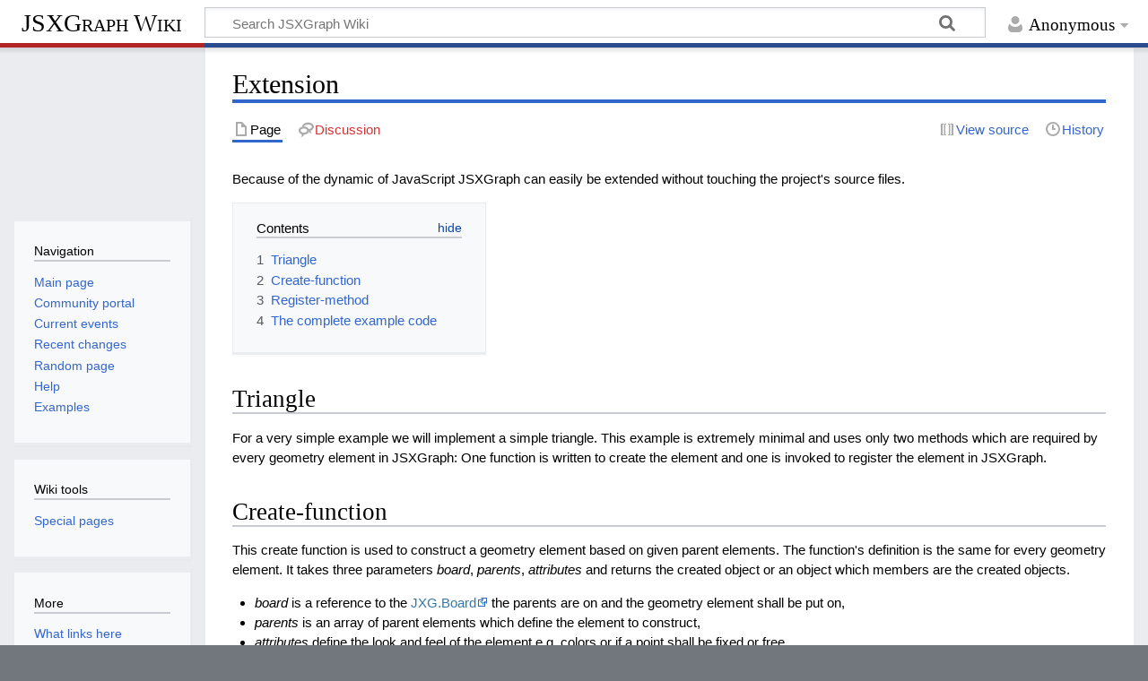

--- FILE ---
content_type: text/html; charset=UTF-8
request_url: https://jsxgraph.org/wiki/index.php?title=Extension
body_size: 6340
content:
<!DOCTYPE html>
<html class="client-nojs" lang="en" dir="ltr">
<head>
<meta charset="UTF-8">
<title>Extension - JSXGraph Wiki</title>
<script>document.documentElement.className="client-js";RLCONF={"wgBreakFrames":false,"wgSeparatorTransformTable":["",""],"wgDigitTransformTable":["",""],"wgDefaultDateFormat":"dmy","wgMonthNames":["","January","February","March","April","May","June","July","August","September","October","November","December"],"wgRequestId":"d7a0e30f7fe652c375fa0e9d","wgCanonicalNamespace":"","wgCanonicalSpecialPageName":false,"wgNamespaceNumber":0,"wgPageName":"Extension","wgTitle":"Extension","wgCurRevisionId":6884,"wgRevisionId":6884,"wgArticleId":27,"wgIsArticle":true,"wgIsRedirect":false,"wgAction":"view","wgUserName":null,"wgUserGroups":["*"],"wgCategories":["Pages using deprecated source tags","Examples"],"wgPageViewLanguage":"en","wgPageContentLanguage":"en","wgPageContentModel":"wikitext","wgRelevantPageName":"Extension","wgRelevantArticleId":27,"wgIsProbablyEditable":false,"wgRelevantPageIsProbablyEditable":false,"wgRestrictionEdit":[],"wgRestrictionMove":[],"wgSmjUseCdn":true,"wgSmjUseChem":true,"wgSmjDisplayMath":[["$$","$$"],["\\[","\\]"]],"wgSmjExtraInlineMath":[["\\(","\\)"]],"wgSmjScale":1,"wgSmjEnableMenu":true,"wgSmjDisplayAlign":"left"};
RLSTATE={"site.styles":"ready","user.styles":"ready","user":"ready","user.options":"loading","ext.pygments":"ready","skins.timeless":"ready"};RLPAGEMODULES=["ext.SimpleMathJax","ext.pygments.view","site","mediawiki.page.ready","mediawiki.toc","skins.timeless.js"];</script>
<script>(RLQ=window.RLQ||[]).push(function(){mw.loader.impl(function(){return["user.options@12s5i",function($,jQuery,require,module){mw.user.tokens.set({"patrolToken":"+\\","watchToken":"+\\","csrfToken":"+\\"});
}];});});</script>
<link rel="stylesheet" href="/wiki/load.php?lang=en&amp;modules=ext.pygments%7Cskins.timeless&amp;only=styles&amp;skin=timeless">
<script async="" src="/wiki/load.php?lang=en&amp;modules=startup&amp;only=scripts&amp;raw=1&amp;skin=timeless"></script>
<!--[if IE]><link rel="stylesheet" href="/wiki/skins/Timeless/resources/IE9fixes.css?ffe73" media="screen"><![endif]-->
<meta name="generator" content="MediaWiki 1.43.1">
<meta name="robots" content="max-image-preview:standard">
<meta name="format-detection" content="telephone=no">
<meta name="viewport" content="width=device-width, initial-scale=1.0, user-scalable=yes, minimum-scale=0.25, maximum-scale=5.0">
<link rel="search" type="application/opensearchdescription+xml" href="/wiki/rest.php/v1/search" title="JSXGraph Wiki (en)">
<link rel="EditURI" type="application/rsd+xml" href="//jsxgraph.org/wiki/api.php?action=rsd">
<link rel="license" href="http://www.gnu.org/copyleft/fdl.html">
<link rel="alternate" type="application/atom+xml" title="JSXGraph Wiki Atom feed" href="/wiki/index.php?title=Special:RecentChanges&amp;feed=atom">
</head>
<body class="mediawiki ltr sitedir-ltr mw-hide-empty-elt ns-0 ns-subject page-Extension rootpage-Extension skin-timeless action-view skin--responsive"><div id="mw-wrapper"><div id="mw-header-container" class="ts-container"><div id="mw-header" class="ts-inner"><div id="user-tools"><div id="personal"><h2><span>Anonymous</span></h2><div id="personal-inner" class="dropdown"><div role="navigation" class="mw-portlet" id="p-personal" title="User menu" aria-labelledby="p-personal-label"><h3 id="p-personal-label" lang="en" dir="ltr">Not logged in</h3><div class="mw-portlet-body"><ul lang="en" dir="ltr"><li id="pt-login" class="mw-list-item"><a href="/wiki/index.php?title=Special:UserLogin&amp;returnto=Extension" title="You are encouraged to log in; however, it is not mandatory [o]" accesskey="o"><span>Log in</span></a></li></ul></div></div></div></div></div><div id="p-logo-text" class="mw-portlet" role="banner"><a id="p-banner" class="mw-wiki-title" href="/wiki/index.php?title=Main_Page">JSXGraph Wiki</a></div><div class="mw-portlet" id="p-search"><h3 lang="en" dir="ltr"><label for="searchInput">Search</label></h3><form action="/wiki/index.php" id="searchform"><div id="simpleSearch"><div id="searchInput-container"><input type="search" name="search" placeholder="Search JSXGraph Wiki" aria-label="Search JSXGraph Wiki" autocapitalize="sentences" title="Search JSXGraph Wiki [f]" accesskey="f" id="searchInput"></div><input type="hidden" value="Special:Search" name="title"><input class="searchButton mw-fallbackSearchButton" type="submit" name="fulltext" title="Search the pages for this text" id="mw-searchButton" value="Search"><input class="searchButton" type="submit" name="go" title="Go to a page with this exact name if it exists" id="searchButton" value="Go"></div></form></div></div><div class="visualClear"></div></div><div id="mw-header-hack" class="color-bar"><div class="color-middle-container"><div class="color-middle"></div></div><div class="color-left"></div><div class="color-right"></div></div><div id="mw-header-nav-hack"><div class="color-bar"><div class="color-middle-container"><div class="color-middle"></div></div><div class="color-left"></div><div class="color-right"></div></div></div><div id="menus-cover"></div><div id="mw-content-container" class="ts-container"><div id="mw-content-block" class="ts-inner"><div id="mw-content-wrapper"><div id="mw-content"><div id="content" class="mw-body" role="main"><div class="mw-indicators">
</div>
<h1 id="firstHeading" class="firstHeading mw-first-heading"><span class="mw-page-title-main">Extension</span></h1><div id="bodyContentOuter"><div id="siteSub">From JSXGraph Wiki</div><div id="mw-page-header-links"><div role="navigation" class="mw-portlet tools-inline" id="p-namespaces" aria-labelledby="p-namespaces-label"><h3 id="p-namespaces-label" lang="en" dir="ltr">Namespaces</h3><div class="mw-portlet-body"><ul lang="en" dir="ltr"><li id="ca-nstab-main" class="selected mw-list-item"><a href="/wiki/index.php?title=Extension" title="View the content page [c]" accesskey="c"><span>Page</span></a></li><li id="ca-talk" class="new mw-list-item"><a href="/wiki/index.php?title=Talk:Extension&amp;action=edit&amp;redlink=1" rel="discussion" class="new" title="Discussion about the content page (page does not exist) [t]" accesskey="t"><span>Discussion</span></a></li></ul></div></div><div role="navigation" class="mw-portlet tools-inline" id="p-more" aria-labelledby="p-more-label"><h3 id="p-more-label" lang="en" dir="ltr">More</h3><div class="mw-portlet-body"><ul lang="en" dir="ltr"><li id="ca-more" class="dropdown-toggle mw-list-item"><span>More</span></li></ul></div></div><div role="navigation" class="mw-portlet tools-inline" id="p-views" aria-labelledby="p-views-label"><h3 id="p-views-label" lang="en" dir="ltr">Page actions</h3><div class="mw-portlet-body"><ul lang="en" dir="ltr"><li id="ca-view" class="selected mw-list-item"><a href="/wiki/index.php?title=Extension"><span>Read</span></a></li><li id="ca-viewsource" class="mw-list-item"><a href="/wiki/index.php?title=Extension&amp;action=edit" title="This page is protected.&#10;You can view its source [e]" accesskey="e"><span>View source</span></a></li><li id="ca-history" class="mw-list-item"><a href="/wiki/index.php?title=Extension&amp;action=history" title="Past revisions of this page [h]" accesskey="h"><span>History</span></a></li></ul></div></div></div><div class="visualClear"></div><div id="bodyContent"><div id="contentSub"><div id="mw-content-subtitle"></div></div><div id="mw-content-text" class="mw-body-content"><div class="mw-content-ltr mw-parser-output" lang="en" dir="ltr"><p>Because of the dynamic of JavaScript JSXGraph can easily be extended without touching the project's source files.
</p>
<div id="toc" class="toc" role="navigation" aria-labelledby="mw-toc-heading"><input type="checkbox" role="button" id="toctogglecheckbox" class="toctogglecheckbox" style="display:none" /><div class="toctitle" lang="en" dir="ltr"><h2 id="mw-toc-heading">Contents</h2><span class="toctogglespan"><label class="toctogglelabel" for="toctogglecheckbox"></label></span></div>
<ul>
<li class="toclevel-1 tocsection-1"><a href="#Triangle"><span class="tocnumber">1</span> <span class="toctext">Triangle</span></a></li>
<li class="toclevel-1 tocsection-2"><a href="#Create-function"><span class="tocnumber">2</span> <span class="toctext">Create-function</span></a></li>
<li class="toclevel-1 tocsection-3"><a href="#Register-method"><span class="tocnumber">3</span> <span class="toctext">Register-method</span></a></li>
<li class="toclevel-1 tocsection-4"><a href="#The_complete_example_code"><span class="tocnumber">4</span> <span class="toctext">The complete example code</span></a></li>
</ul>
</div>

<h2><span class="mw-headline" id="Triangle">Triangle</span></h2>
<p>For a very simple example we will implement a simple triangle. This example is extremely minimal and uses only two methods which are required by every geometry element in JSXGraph: One function is written to create the element and one is invoked to register the element in JSXGraph.
</p>
<h2><span class="mw-headline" id="Create-function">Create-function</span></h2>
<p>This create function is used to construct a geometry element based on given parent elements. The function's definition is the same for every geometry element. It takes three parameters <i>board</i>, <i>parents</i>, <i>attributes</i> and returns the created object or an object which members are the created objects.
</p>
<ul><li><i>board</i> is a reference to the <a rel="nofollow" class="external text" href="http://jsxgraph.uni-bayreuth.de/docs/symbols/JXG.Board.html">JXG.Board</a> the parents are on and the geometry element shall be put on,</li>
<li><i>parents</i> is an array of parent elements which define the element to construct,</li>
<li><i>attributes</i> define the look and feel of the element e.g. colors or if a point shall be fixed or free.</li></ul>
<p>E.g. 
</p>
<div class="mw-highlight mw-highlight-lang-javascript mw-content-ltr" dir="ltr"><pre><span></span><span class="nx">JXG</span><span class="p">.</span><span class="nx">createTriangle</span><span class="w"> </span><span class="o">=</span><span class="w"> </span><span class="kd">function</span><span class="p">(</span><span class="nx">board</span><span class="p">,</span><span class="w"> </span><span class="nx">parents</span><span class="p">,</span><span class="w"> </span><span class="nx">attributes</span><span class="p">)</span><span class="w"> </span><span class="p">[...]</span>
</pre></div>
<p><b>Note:</b> The function doesn't have to be placed in the JXG namespace.
</p><p><i>...to be continued...</i>
</p>
<h2><span class="mw-headline" id="Register-method">Register-method</span></h2>
<p>The <a rel="nofollow" class="external text" href="http://jsxgraph.uni-bayreuth.de/docs/symbols/JXG.JSXGraph.html">JSX.JSXGraph</a> singleton has a method called <a rel="nofollow" class="external text" href="http://jsxgraph.uni-bayreuth.de/docs/symbols/JXG.JSXGraph.html#.registerElement">registerElement</a> which takes two parameters <i>element</i> and <i>creator</i>:
</p>
<div class="mw-highlight mw-highlight-lang-javascript mw-content-ltr" dir="ltr"><pre><span></span><span class="o">&lt;</span><span class="k">static</span><span class="o">&gt;</span><span class="w"> </span><span class="nx">JXG</span><span class="p">.</span><span class="nx">JSXGraph</span><span class="p">.</span><span class="nx">registerElement</span><span class="p">(</span><span class="nx">element</span><span class="p">,</span><span class="w"> </span><span class="nx">creator</span><span class="p">)</span>
</pre></div>
<ul><li><i>Element</i> is a identification string like the strings passed in the first parameter of the <a rel="nofollow" class="external text" href="http://jsxgraph.uni-bayreuth.de/docs/symbols/JXG.Board.html#create">create</a> method, e.g. 'point', 'circle' or 'polygon'. For our triangle we'll choose 'triangle',</li>
<li><i>creator</i> is a reference to the create-function for the geometry element. In case of our example it is JXG.createTriangle.</li></ul>
<div class="mw-highlight mw-highlight-lang-javascript mw-content-ltr" dir="ltr"><pre><span></span><span class="nx">JXG</span><span class="p">.</span><span class="nx">JSXGraph</span><span class="p">.</span><span class="nx">registerElement</span><span class="p">(</span><span class="s1">&#39;triangle&#39;</span><span class="p">,</span><span class="w"> </span><span class="nx">JXG</span><span class="p">.</span><span class="nx">createTriangle</span><span class="p">);</span>
</pre></div>
<h2><span class="mw-headline" id="The_complete_example_code">The complete example code</span></h2>
<div class="mw-highlight mw-highlight-lang-javascript mw-content-ltr" dir="ltr"><pre><span></span><span class="nx">JXG</span><span class="p">.</span><span class="nx">createTriangle</span><span class="w"> </span><span class="o">=</span><span class="w"> </span><span class="kd">function</span><span class="p">(</span><span class="nx">board</span><span class="p">,</span><span class="w"> </span><span class="nx">parents</span><span class="p">,</span><span class="w"> </span><span class="nx">attributes</span><span class="p">)</span><span class="w"> </span><span class="p">{</span>
<span class="w">    </span><span class="k">if</span><span class="p">(</span><span class="nx">JXG</span><span class="p">.</span><span class="nx">IsPoint</span><span class="p">(</span><span class="nx">parents</span><span class="p">[</span><span class="mf">0</span><span class="p">])</span><span class="w"> </span><span class="o">&amp;&amp;</span><span class="w"> </span><span class="nx">JXG</span><span class="p">.</span><span class="nx">IsPoint</span><span class="p">(</span><span class="nx">parents</span><span class="p">[</span><span class="mf">1</span><span class="p">])</span><span class="w"> </span><span class="o">&amp;&amp;</span><span class="w"> </span><span class="nx">JXG</span><span class="p">.</span><span class="nx">IsPoint</span><span class="p">(</span><span class="nx">parents</span><span class="p">[</span><span class="mf">2</span><span class="p">]))</span><span class="w"> </span><span class="p">{</span>
<span class="w">        </span><span class="kd">var</span><span class="w"> </span><span class="nx">p1</span><span class="w"> </span><span class="o">=</span><span class="w"> </span><span class="nx">parents</span><span class="p">[</span><span class="mf">0</span><span class="p">],</span><span class="w"> </span><span class="nx">p2</span><span class="w"> </span><span class="o">=</span><span class="w"> </span><span class="nx">parents</span><span class="p">[</span><span class="mf">1</span><span class="p">],</span><span class="w"> </span><span class="nx">p3</span><span class="w"> </span><span class="o">=</span><span class="w"> </span><span class="nx">parents</span><span class="p">[</span><span class="mf">2</span><span class="p">];</span>
<span class="w">        </span><span class="kd">var</span><span class="w"> </span><span class="nx">l1</span><span class="p">,</span><span class="w"> </span><span class="nx">l2</span><span class="p">,</span><span class="w"> </span><span class="nx">l3</span><span class="p">;</span>

<span class="w">        </span><span class="k">if</span><span class="p">(</span><span class="o">!</span><span class="nx">JXG</span><span class="p">.</span><span class="nx">exists</span><span class="p">(</span><span class="nx">attributes</span><span class="p">))</span>
<span class="w">            </span><span class="nx">attributes</span><span class="w"> </span><span class="o">=</span><span class="w"> </span><span class="p">{};</span>

<span class="w">        </span><span class="nx">attributes</span><span class="p">.</span><span class="nx">straightFirst</span><span class="w"> </span><span class="o">=</span><span class="w"> </span><span class="kc">false</span><span class="p">;</span>
<span class="w">        </span><span class="nx">attributes</span><span class="p">.</span><span class="nx">straightLast</span><span class="w"> </span><span class="o">=</span><span class="w"> </span><span class="kc">false</span><span class="p">;</span>

<span class="w">        </span><span class="nx">l1</span><span class="w"> </span><span class="o">=</span><span class="w"> </span><span class="nx">board</span><span class="p">.</span><span class="nx">create</span><span class="p">(</span><span class="s1">&#39;line&#39;</span><span class="p">,</span><span class="w"> </span><span class="p">[</span><span class="nx">p1</span><span class="p">,</span><span class="w"> </span><span class="nx">p2</span><span class="p">],</span><span class="w"> </span><span class="nx">attributes</span><span class="p">);</span>
<span class="w">        </span><span class="nx">l2</span><span class="w"> </span><span class="o">=</span><span class="w"> </span><span class="nx">board</span><span class="p">.</span><span class="nx">create</span><span class="p">(</span><span class="s1">&#39;line&#39;</span><span class="p">,</span><span class="w"> </span><span class="p">[</span><span class="nx">p2</span><span class="p">,</span><span class="w"> </span><span class="nx">p3</span><span class="p">],</span><span class="w"> </span><span class="nx">attributes</span><span class="p">);</span>
<span class="w">        </span><span class="nx">l3</span><span class="w"> </span><span class="o">=</span><span class="w"> </span><span class="nx">board</span><span class="p">.</span><span class="nx">create</span><span class="p">(</span><span class="s1">&#39;line&#39;</span><span class="p">,</span><span class="w"> </span><span class="p">[</span><span class="nx">p3</span><span class="p">,</span><span class="w"> </span><span class="nx">p1</span><span class="p">],</span><span class="w"> </span><span class="nx">attributes</span><span class="p">);</span>

<span class="w">        </span><span class="kd">var</span><span class="w"> </span><span class="nx">g</span><span class="w"> </span><span class="o">=</span><span class="w"> </span><span class="ow">new</span><span class="w"> </span><span class="nx">JXG</span><span class="p">.</span><span class="nx">Group</span><span class="p">(</span><span class="nx">board</span><span class="p">);</span>
<span class="w">        </span><span class="nx">g</span><span class="p">.</span><span class="nx">addPoints</span><span class="p">([</span><span class="nx">p1</span><span class="p">,</span><span class="w"> </span><span class="nx">p2</span><span class="p">,</span><span class="w"> </span><span class="nx">p3</span><span class="p">]);</span>

<span class="w">        </span><span class="k">return</span><span class="w"> </span><span class="ow">new</span><span class="w"> </span><span class="nx">JXG</span><span class="p">.</span><span class="nx">Composition</span><span class="p">({</span><span class="nx">A</span><span class="o">:</span><span class="w"> </span><span class="nx">p1</span><span class="p">,</span><span class="w"> </span><span class="nx">B</span><span class="o">:</span><span class="w"> </span><span class="nx">p2</span><span class="p">,</span><span class="w"> </span><span class="nx">C</span><span class="o">:</span><span class="w"> </span><span class="nx">p3</span><span class="p">,</span><span class="w"> </span><span class="nx">a</span><span class="o">:</span><span class="w"> </span><span class="nx">l3</span><span class="p">,</span><span class="w"> </span><span class="nx">b</span><span class="o">:</span><span class="w"> </span><span class="nx">l1</span><span class="p">,</span><span class="w"> </span><span class="nx">c</span><span class="o">:</span><span class="w"> </span><span class="nx">l2</span><span class="p">,</span><span class="w"> </span><span class="nx">G</span><span class="o">:</span><span class="w"> </span><span class="nx">g</span><span class="p">});</span>
<span class="w">    </span><span class="p">}</span><span class="w"> </span><span class="k">else</span><span class="w"> </span><span class="p">{</span>
<span class="w">        </span><span class="k">throw</span><span class="w"> </span><span class="p">(</span><span class="s2">&quot;Can&#39;t create triangle with parent types &#39;&quot;</span><span class="w"> </span><span class="o">+</span><span class="w"> </span><span class="p">(</span><span class="ow">typeof</span><span class="w"> </span><span class="nx">parents</span><span class="p">[</span><span class="mf">0</span><span class="p">])</span><span class="w"> </span><span class="o">+</span><span class="w"> </span><span class="s2">&quot;&#39; and &#39;&quot;</span><span class="w"> </span><span class="o">+</span><span class="w"> </span><span class="p">(</span><span class="ow">typeof</span><span class="w"> </span><span class="nx">parents</span><span class="p">[</span><span class="mf">1</span><span class="p">])</span><span class="w"> </span><span class="o">+</span><span class="w"> </span><span class="s2">&quot;&#39; and &#39;&quot;</span><span class="w"> </span><span class="o">+</span><span class="w"> </span><span class="p">(</span><span class="ow">typeof</span><span class="w"> </span><span class="nx">parents</span><span class="p">[</span><span class="mf">2</span><span class="p">])</span><span class="w"> </span><span class="o">+</span><span class="w"> </span><span class="s2">&quot;&#39;.&quot;</span><span class="p">);</span><span class="w">    </span>
<span class="w">    </span><span class="p">}</span>
<span class="p">};</span>

<span class="nx">JXG</span><span class="p">.</span><span class="nx">JSXGraph</span><span class="p">.</span><span class="nx">registerElement</span><span class="p">(</span><span class="s1">&#39;triangle&#39;</span><span class="p">,</span><span class="w"> </span><span class="nx">JXG</span><span class="p">.</span><span class="nx">createTriangle</span><span class="p">);</span>
</pre></div>
<!-- 
NewPP limit report
Cached time: 20260120043814
Cache expiry: 86400
Reduced expiry: false
Complications: [show‐toc]
CPU time usage: 0.013 seconds
Real time usage: 0.627 seconds
Preprocessor visited node count: 30/1000000
Post‐expand include size: 0/2097152 bytes
Template argument size: 0/2097152 bytes
Highest expansion depth: 2/100
Expensive parser function count: 4/100
Unstrip recursion depth: 0/20
Unstrip post‐expand size: 10891/5000000 bytes
-->
<!--
Transclusion expansion time report (%,ms,calls,template)
100.00%    0.000      1 -total
-->

<!-- Saved in parser cache with key wikidb-jsxg_:pcache:idhash:27-0!canonical and timestamp 20260120043814 and revision id 6884. Rendering was triggered because: page-view
 -->
</div></div><div class="printfooter">
Retrieved from "<a dir="ltr" href="http://jsxgraph.org/wiki/index.php?title=Extension&amp;oldid=6884">http://jsxgraph.org/wiki/index.php?title=Extension&amp;oldid=6884</a>"</div>
<div class="visualClear"></div></div></div></div></div><div id="content-bottom-stuff"><div id="catlinks" class="catlinks" data-mw="interface"><div id="mw-normal-catlinks" class="mw-normal-catlinks"><a href="/wiki/index.php?title=Special:Categories" title="Special:Categories">Categories</a>: <ul><li><a href="/wiki/index.php?title=Category:Pages_using_deprecated_source_tags&amp;action=edit&amp;redlink=1" class="new" title="Category:Pages using deprecated source tags (page does not exist)">Pages using deprecated source tags</a></li><li><a href="/wiki/index.php?title=Category:Examples" title="Category:Examples">Examples</a></li></ul></div></div></div></div><div id="mw-site-navigation"><div id="p-logo" class="mw-portlet" role="banner"><a class="mw-wiki-logo fallback" href="/wiki/index.php?title=Main_Page" title="Visit the main page"></a></div><div id="site-navigation" class="sidebar-chunk"><h2><span>Navigation</span></h2><div class="sidebar-inner"><div role="navigation" class="mw-portlet" id="p-navigation" aria-labelledby="p-navigation-label"><h3 id="p-navigation-label" lang="en" dir="ltr">Navigation</h3><div class="mw-portlet-body"><ul lang="en" dir="ltr"><li id="n-mainpage-description" class="mw-list-item"><a href="/wiki/index.php?title=Main_Page" title="Visit the main page [z]" accesskey="z"><span>Main page</span></a></li><li id="n-portal" class="mw-list-item"><a href="/wiki/index.php?title=JSXGraph_Wiki:Community_portal" title="About the project, what you can do, where to find things"><span>Community portal</span></a></li><li id="n-currentevents" class="mw-list-item"><a href="/wiki/index.php?title=JSXGraph_Wiki:Current_events" title="Find background information on current events"><span>Current events</span></a></li><li id="n-recentchanges" class="mw-list-item"><a href="/wiki/index.php?title=Special:RecentChanges" title="A list of recent changes in the wiki [r]" accesskey="r"><span>Recent changes</span></a></li><li id="n-randompage" class="mw-list-item"><a href="/wiki/index.php?title=Special:Random" title="Load a random page [x]" accesskey="x"><span>Random page</span></a></li><li id="n-help" class="mw-list-item"><a href="https://www.mediawiki.org/wiki/Special:MyLanguage/Help:Contents" title="The place to find out"><span>Help</span></a></li><li id="n-Examples" class="mw-list-item"><a href="/wiki/index.php?title=Category:Examples"><span>Examples</span></a></li></ul></div></div></div></div><div id="site-tools" class="sidebar-chunk"><h2><span>Wiki tools</span></h2><div class="sidebar-inner"><div role="navigation" class="mw-portlet" id="p-tb" aria-labelledby="p-tb-label"><h3 id="p-tb-label" lang="en" dir="ltr">Wiki tools</h3><div class="mw-portlet-body"><ul lang="en" dir="ltr"><li id="t-specialpages" class="mw-list-item"><a href="/wiki/index.php?title=Special:SpecialPages" title="A list of all special pages [q]" accesskey="q"><span>Special pages</span></a></li></ul></div></div></div></div></div><div id="mw-related-navigation"><div id="page-tools" class="sidebar-chunk"><h2><span>Page tools</span></h2><div class="sidebar-inner"><div role="navigation" class="mw-portlet emptyPortlet" id="p-cactions" title="More options" aria-labelledby="p-cactions-label"><h3 id="p-cactions-label" lang="en" dir="ltr">Page tools</h3><div class="mw-portlet-body"><ul lang="en" dir="ltr"></ul></div></div><div role="navigation" class="mw-portlet emptyPortlet" id="p-userpagetools" aria-labelledby="p-userpagetools-label"><h3 id="p-userpagetools-label" lang="en" dir="ltr">User page tools</h3><div class="mw-portlet-body"><ul lang="en" dir="ltr"></ul></div></div><div role="navigation" class="mw-portlet" id="p-pagemisc" aria-labelledby="p-pagemisc-label"><h3 id="p-pagemisc-label" lang="en" dir="ltr">More</h3><div class="mw-portlet-body"><ul lang="en" dir="ltr"><li id="t-whatlinkshere" class="mw-list-item"><a href="/wiki/index.php?title=Special:WhatLinksHere/Extension" title="A list of all wiki pages that link here [j]" accesskey="j"><span>What links here</span></a></li><li id="t-recentchangeslinked" class="mw-list-item"><a href="/wiki/index.php?title=Special:RecentChangesLinked/Extension" rel="nofollow" title="Recent changes in pages linked from this page [k]" accesskey="k"><span>Related changes</span></a></li><li id="t-print" class="mw-list-item"><a href="javascript:print();" rel="alternate" title="Printable version of this page [p]" accesskey="p"><span>Printable version</span></a></li><li id="t-permalink" class="mw-list-item"><a href="/wiki/index.php?title=Extension&amp;oldid=6884" title="Permanent link to this revision of this page"><span>Permanent link</span></a></li><li id="t-info" class="mw-list-item"><a href="/wiki/index.php?title=Extension&amp;action=info" title="More information about this page"><span>Page information</span></a></li><li id="t-pagelog" class="mw-list-item"><a href="/wiki/index.php?title=Special:Log&amp;page=Extension"><span>Page logs</span></a></li></ul></div></div></div></div><div id="catlinks-sidebar" class="sidebar-chunk"><h2><span>Categories</span></h2><div class="sidebar-inner"><div id="sidebar-normal-catlinks" class="mw-normal-catlinks"><div role="navigation" class="mw-portlet" id="p-normal-catlinks" aria-labelledby="p-normal-catlinks-label"><h3 id="p-normal-catlinks-label" lang="en" dir="ltr">Categories</h3><div class="mw-portlet-body"><ul><li><a href="/wiki/index.php?title=Category:Pages_using_deprecated_source_tags&amp;action=edit&amp;redlink=1" class="new" title="Category:Pages using deprecated source tags (page does not exist)">Pages using deprecated source tags</a></li><li><a href="/wiki/index.php?title=Category:Examples" title="Category:Examples">Examples</a></li></ul></div></div></div></div></div></div><div class="visualClear"></div></div></div><div id="mw-footer-container" class="mw-footer-container ts-container"><div id="mw-footer" class="mw-footer ts-inner" role="contentinfo" lang="en" dir="ltr"><ul id="footer-icons"><li id="footer-copyrightico" class="footer-icons"><a href="http://www.gnu.org/copyleft/fdl.html" class="cdx-button cdx-button--fake-button cdx-button--size-large cdx-button--fake-button--enabled"><img src="/wiki/resources/assets/licenses/gnu-fdl.png" alt="GNU Free Documentation License 1.2" width="88" height="31" loading="lazy"></a></li><li id="footer-poweredbyico" class="footer-icons"><a href="https://www.mediawiki.org/" class="cdx-button cdx-button--fake-button cdx-button--size-large cdx-button--fake-button--enabled"><img src="/wiki/resources/assets/poweredby_mediawiki.svg" alt="Powered by MediaWiki" width="88" height="31" loading="lazy"></a></li></ul><div id="footer-list"><ul id="footer-info"><li id="footer-info-lastmod"> This page was last edited on 17 March 2020, at 11:07.</li><li id="footer-info-copyright">Content is available under <a class="external" rel="nofollow" href="http://www.gnu.org/copyleft/fdl.html">GNU Free Documentation License 1.2</a> unless otherwise noted.</li></ul><ul id="footer-places"><li id="footer-places-privacy"><a href="/wiki/index.php?title=JSXGraph_Wiki:Privacy_policy">Privacy policy</a></li><li id="footer-places-about"><a href="/wiki/index.php?title=JSXGraph_Wiki:About">About JSXGraph Wiki</a></li><li id="footer-places-disclaimers"><a href="/wiki/index.php?title=JSXGraph_Wiki:General_disclaimer">Disclaimers</a></li></ul></div><div class="visualClear"></div></div></div></div><script>(RLQ=window.RLQ||[]).push(function(){mw.config.set({"wgBackendResponseTime":686,"wgPageParseReport":{"limitreport":{"cputime":"0.013","walltime":"0.627","ppvisitednodes":{"value":30,"limit":1000000},"postexpandincludesize":{"value":0,"limit":2097152},"templateargumentsize":{"value":0,"limit":2097152},"expansiondepth":{"value":2,"limit":100},"expensivefunctioncount":{"value":4,"limit":100},"unstrip-depth":{"value":0,"limit":20},"unstrip-size":{"value":10891,"limit":5000000},"timingprofile":["100.00%    0.000      1 -total"]},"cachereport":{"timestamp":"20260120043814","ttl":86400,"transientcontent":false}}});});</script>
</body>
</html>